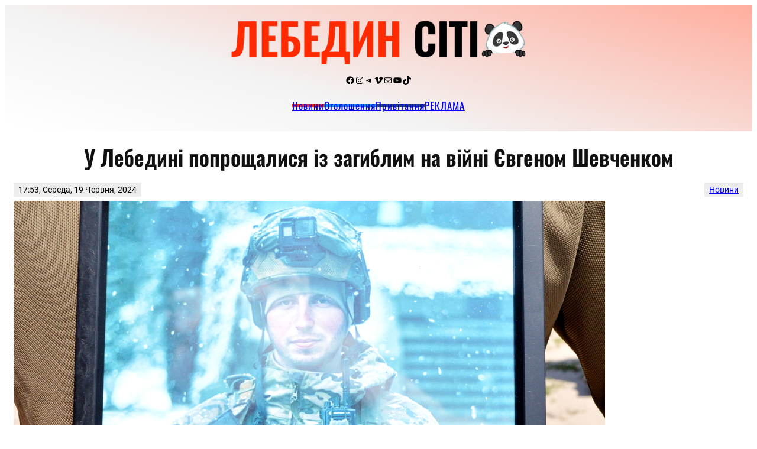

--- FILE ---
content_type: text/css
request_url: https://lebedyn.city/wp-content/plugins/bbspoiler/inc/bbspoiler.css?ver=6.9
body_size: 5061
content:
.sp-wrap {
	padding: 0px;
    border-style: solid;
    border-image: none;
    border-width: 1px 1px 1px 2px;
    clear: both;
	margin-bottom:10px;
}
.sp-head {
	cursor: pointer;
	display: block;
	font-weight: normal;
	margin-left: 6px;
	padding: 0px 14px 0px;
	text-align: left;
}
.sp-body {
	padding: 2px 6px;
	height:auto;
}
.spdiv {
	width: 98%;
    margin: 0px auto;
    text-align: right;
    font-size: 0.8em;
	cursor: pointer;
	display:block;
}


.sp-wrap-default {
	background: none repeat scroll 0% 0% #E9E9E6;
    border-color: #C3CBD1;
}
.sp-wrap-default .sp-head {
	background: url(../img/icon_plus.gif) no-repeat left center;
	color: #2A2A2A;
}
.sp-wrap-default .sp-head.unfolded {
	background: url(../img/icon_minus.gif) no-repeat left center;
}
.sp-wrap-default .sp-body {
	background: #F5F5F5;
	border-top:1px solid #C3CBD1;
}
.sp-wrap-default .spdiv {
    color: #444;
}


.sp-wrap-green {
	background: none repeat scroll 0% 0% #A9D0B3;
    border-color: #89BE95;
}
.sp-wrap-green .sp-head {
	background: url(../img/icon_plus.gif) no-repeat left center;
	color: #2A2A2A;
}
.sp-wrap-green .sp-head.unfolded {
	background: url(../img/icon_minus.gif) no-repeat left center;
}
.sp-wrap-green .sp-body {
	background: #DBEBDF;
	border-top:1px solid #89BE95;
}
.sp-wrap-green .spdiv {
    color: #444;
}


.sp-wrap-red {
	background: none repeat scroll 0% 0% #FFB3B3;
    border-color: #FF9999;
}
.sp-wrap-red .sp-head {
	background: url(../img/icon_plus.gif) no-repeat left center;
	color: #2A2A2A;
}
.sp-wrap-red .sp-head.unfolded {
	background: url(../img/icon_minus.gif) no-repeat left center;
}
.sp-wrap-red .sp-body {
	background: #FFE5E5;
	border-top:1px solid #FF9999;
}
.sp-wrap-red .spdiv {
    color: #444;
}


.sp-wrap-blue {
	background: none repeat scroll 0% 0% #A8C3F5;
    border-color: #B1DCF7;
}
.sp-wrap-blue .sp-head {
	background: url(../img/icon_plus.gif) no-repeat left center;
	color: #2A2A2A;
}
.sp-wrap-blue .sp-head.unfolded {
	background: url(../img/icon_minus.gif) no-repeat left center;
}
.sp-wrap-blue .sp-body {
	background: #d1e1eb;
	border-top:1px solid #B1DCF7;
}
.sp-wrap-blue .spdiv {
    color: #444;
}


.sp-wrap-yellow {
	background: none repeat scroll 0% 0% #F5EEB2;
    border-color: #ECE06F;
}
.sp-wrap-yellow .sp-head {
	background: url(../img/icon_plus.gif) no-repeat left center;
	color: #2A2A2A;
}
.sp-wrap-yellow .sp-head.unfolded {
	background: url(../img/icon_minus.gif) no-repeat left center;
}
.sp-wrap-yellow .sp-body {
	background: #FBF8DF;
	border-top:1px solid #ECE06F;
}
.sp-wrap-yellow .spdiv {
    color: #444;
}


.sp-wrap-orange {
	background: none repeat scroll 0% 0% #FFD39E;
    border-color: #FFBC6B;
}
.sp-wrap-orange .sp-head {
	background: url(../img/icon_plus.gif) no-repeat left center;
	color: #2A2A2A;
}
.sp-wrap-orange .sp-head.unfolded {
	background: url(../img/icon_minus.gif) no-repeat left center;
}
.sp-wrap-orange .sp-body {
	background: #FFEAD1;
	border-top:1px solid #FFBC6B;
}
.sp-wrap-orange .spdiv {
    color: #444;
}


.sp-wrap-brown {
	background: none repeat scroll 0% 0% #E4C6B4;
    border-color: #D5A890;
}
.sp-wrap-brown .sp-head {
	background: url(../img/icon_plus.gif) no-repeat left center;
	color: #2A2A2A;
}
.sp-wrap-brown .sp-head.unfolded {
	background: url(../img/icon_minus.gif) no-repeat left center;
}
.sp-wrap-brown .sp-body {
	background: #F1E2DA;
	border-top:1px solid #D5A890;
}
.sp-wrap-brown .spdiv {
    color: #444;
}


.sp-wrap-purple {
	background: none repeat scroll 0% 0% #FFB3FF;
    border-color: #FF80FF;
}
.sp-wrap-purple .sp-head {
	background: url(../img/icon_plus.gif) no-repeat left center;
	color: #2A2A2A;
}
.sp-wrap-purple .sp-head.unfolded {
	background: url(../img/icon_minus.gif) no-repeat left center;
}
.sp-wrap-purple .sp-body {
	background: #FFE5FF;
	border-top:1px solid #FF80FF;
}
.sp-wrap-purple .spdiv {
    color: #444;
}


.sp-wrap-cyan {
	background: none repeat scroll 0% 0% #99FFFF;
    border-color: #4DFFFF;
}
.sp-wrap-cyan .sp-head {
	background: url(../img/icon_plus.gif) no-repeat left center;
	color: #2A2A2A;
}
.sp-wrap-cyan .sp-head.unfolded {
	background: url(../img/icon_minus.gif) no-repeat left center;
}
.sp-wrap-cyan .sp-body {
	background: #CCFFFF;
	border-top:1px solid #4DFFFF;
}
.sp-wrap-cyan .spdiv {
    color: #444;
}


.sp-wrap-lime {
	background: none repeat scroll 0% 0% #99FF99;
    border-color: #66FF66;
}
.sp-wrap-lime .sp-head {
	background: url(../img/icon_plus.gif) no-repeat left center;
	color: #2A2A2A;
}
.sp-wrap-lime .sp-head.unfolded {
	background: url(../img/icon_minus.gif) no-repeat left center;
}
.sp-wrap-lime .sp-body {
	background: #CCFFCC;
	border-top:1px solid #66FF66;
}
.sp-wrap-lime .spdiv {
    color: #444;
}

.sp-wrap-steelblue {
	background: none repeat scroll 0% 0% #B2CAE0;
    border-color: #8EB2D2;
}
.sp-wrap-steelblue .sp-head {
	background: url(../img/icon_plus.gif) no-repeat left center;
	color: #2A2A2A;
}
.sp-wrap-steelblue .sp-head.unfolded {
	background: url(../img/icon_minus.gif) no-repeat left center;
}
.sp-wrap-steelblue .sp-body {
	background: #D7E4EF;
	border-top:1px solid #8EB2D2;
}
.sp-wrap-steelblue .spdiv {
    color: #444;
}

--- FILE ---
content_type: application/javascript; charset=utf-8
request_url: https://lebedyn.city/wp-content/plugins/confetti-fall-animation/assets/js/confetti-fall-animation.js?ver=6.9
body_size: 534
content:

jQuery(document).ready(function() {
// Confetti Fall Animation Shortcode Time Delay
    var self,delay,time;
    jQuery(".confetti-fall-animation").each(function(i) {
        self = jQuery(this);
        delay = 1000 * parseFloat(self.attr("data-delay"));
        time = 1000 * parseFloat(self.attr("data-time"));
    });
    if ((delay >= 50) && (delay <= 3600 * 1000) && (time >= 50) && (time <= 3600 * 1000)) {
        setTimeout(function() {
            confetti.start();
            setTimeout(function() {
                confetti.stop();
            }, time);
        }, delay);
    }

// Left Right Confetti for Box
});